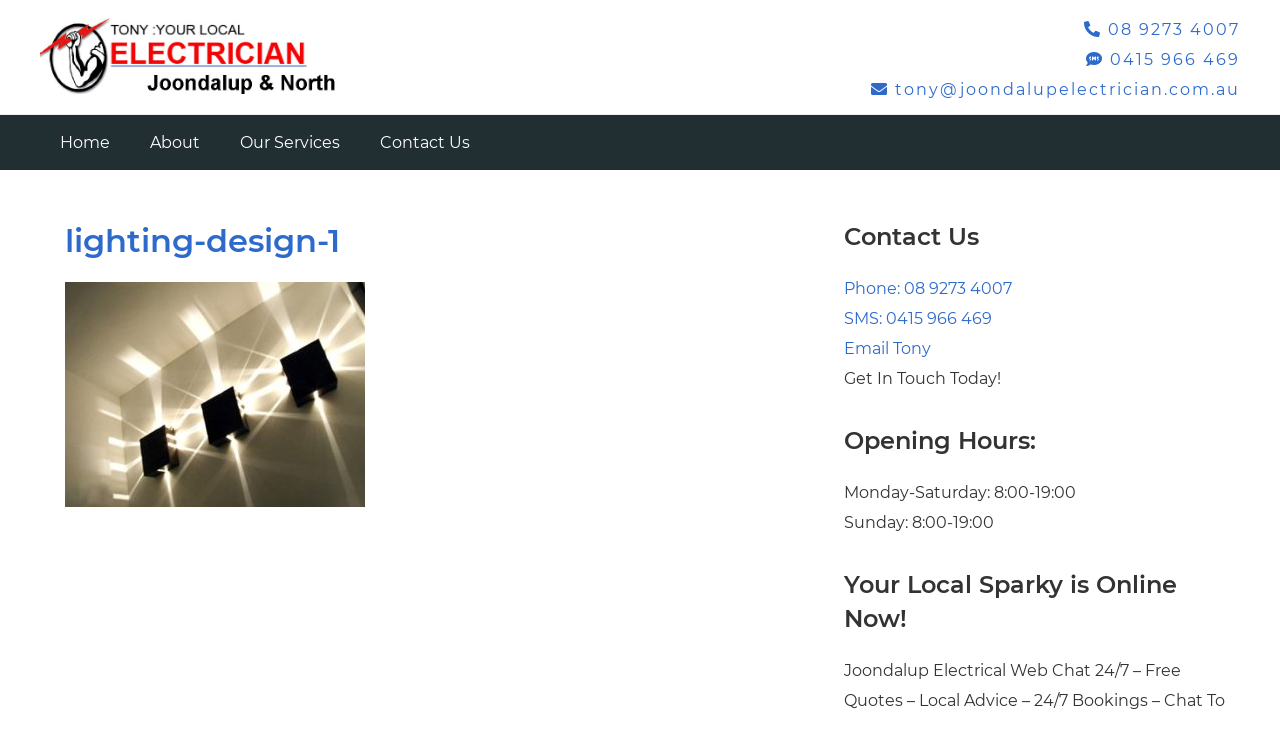

--- FILE ---
content_type: text/html
request_url: https://joondalupelectrician.com.au/lighting-design-1/
body_size: 3764
content:
<!DOCTYPE html><html lang="en"><head><meta name="viewport" content= "width=device-width, initial-scale=1.0">  <script>(function(w,d,s,l,i){w[l]=w[l]||[];w[l].push({'gtm.start':
new Date().getTime(),event:'gtm.js'});var f=d.getElementsByTagName(s)[0],
j=d.createElement(s),dl=l!='dataLayer'?'&l='+l:'';j.async=true;j.src=
'https://www.googletagmanager.com/gtm.js?id='+i+dl;f.parentNode.insertBefore(j,f);
})(window,document,'script','dataLayer','GTM-WKPFJJT');</script> <!-- <link media="all" href="https://joondalupelectrician.com.au/wp-content/cache/autoptimize/css/autoptimize_5934113d2719928805908d0dac22ccaa.css" rel="stylesheet" /> -->
<link rel="stylesheet" type="text/css" href="//joondalupelectrician.com.au/wp-content/cache/wpfc-minified/1r6z7f4n/60s5l.css" media="all"/><title>lighting-design-1 | Joondalup WA Electrician Perth fr$99</title><meta name="robots" content="max-image-preview:large" /><meta property="og:locale" content="en_US" /><meta property="og:site_name" content="Joondalup WA Electrician Perth fr$99 | Joondalup Sparky - Electrical Services + CCTV" /><meta property="og:type" content="article" /><meta property="og:title" content="lighting-design-1 | Joondalup WA Electrician Perth fr$99" /><meta property="article:published_time" content="2019-07-28T06:11:15+00:00" /><meta property="article:modified_time" content="2019-07-28T06:11:15+00:00" /><meta name="twitter:card" content="summary" /><meta name="twitter:title" content="lighting-design-1 | Joondalup WA Electrician Perth fr$99" /><meta name="google" content="nositelinkssearchbox" /> <script type="application/ld+json" class="aioseo-schema">{"@context":"https:\/\/schema.org","@graph":[{"@type":"WebSite","@id":"https:\/\/joondalupelectrician.com.au\/#website","url":"https:\/\/joondalupelectrician.com.au\/","name":"Joondalup WA Electrician Perth fr$99","description":"Joondalup Sparky - Electrical Services + CCTV","inLanguage":"en-US","publisher":{"@id":"https:\/\/joondalupelectrician.com.au\/#organization"}},{"@type":"Organization","@id":"https:\/\/joondalupelectrician.com.au\/#organization","name":"Joondalup WA Electrician Perth fr$99","url":"https:\/\/joondalupelectrician.com.au\/"},{"@type":"BreadcrumbList","@id":"https:\/\/joondalupelectrician.com.au\/lighting-design-1\/#breadcrumblist","itemListElement":[{"@type":"ListItem","@id":"https:\/\/joondalupelectrician.com.au\/#listItem","position":1,"item":{"@type":"WebPage","@id":"https:\/\/joondalupelectrician.com.au\/","name":"Home","description":"Web Quotes 24\/7 -LED lights, Fans, RCDS's, Alarms, Phone Cabling, Antennas Budget Electrician Install & Repair - Same Day Services - 7Day Electrical","url":"https:\/\/joondalupelectrician.com.au\/"},"nextItem":"https:\/\/joondalupelectrician.com.au\/lighting-design-1\/#listItem"},{"@type":"ListItem","@id":"https:\/\/joondalupelectrician.com.au\/lighting-design-1\/#listItem","position":2,"item":{"@type":"WebPage","@id":"https:\/\/joondalupelectrician.com.au\/lighting-design-1\/","name":"lighting-design-1","url":"https:\/\/joondalupelectrician.com.au\/lighting-design-1\/"},"previousItem":"https:\/\/joondalupelectrician.com.au\/#listItem"}]},{"@type":"Person","@id":"https:\/\/joondalupelectrician.com.au\/author\/bhuvi2305\/#author","url":"https:\/\/joondalupelectrician.com.au\/author\/bhuvi2305\/","name":"bhuvi2305","image":{"@type":"ImageObject","@id":"https:\/\/joondalupelectrician.com.au\/lighting-design-1\/#authorImage","url":"https:\/\/secure.gravatar.com\/avatar\/020340163081aa6f112cca91a62915d7?s=96&d=mm&r=g","width":96,"height":96,"caption":"bhuvi2305"}},{"@type":"ItemPage","@id":"https:\/\/joondalupelectrician.com.au\/lighting-design-1\/#itempage","url":"https:\/\/joondalupelectrician.com.au\/lighting-design-1\/","name":"lighting-design-1 | Joondalup WA Electrician Perth fr$99","inLanguage":"en-US","isPartOf":{"@id":"https:\/\/joondalupelectrician.com.au\/#website"},"breadcrumb":{"@id":"https:\/\/joondalupelectrician.com.au\/lighting-design-1\/#breadcrumblist"},"author":"https:\/\/joondalupelectrician.com.au\/author\/bhuvi2305\/#author","creator":"https:\/\/joondalupelectrician.com.au\/author\/bhuvi2305\/#author","datePublished":"2019-07-28T06:11:15+00:00","dateModified":"2019-07-28T06:11:15+00:00"}]}</script> <script type="text/javascript" >window.ga=window.ga||function(){(ga.q=ga.q||[]).push(arguments)};ga.l=+new Date;
ga('create', "UA-11952298-39", 'auto');
ga('send', 'pageview');</script> <script async src="https://www.google-analytics.com/analytics.js"></script> <link rel="alternate" type="application/rss+xml" title="Joondalup WA Electrician Perth fr$99 &raquo; lighting-design-1 Comments Feed" href="https://joondalupelectrician.com.au/feed/?attachment_id=139" /><link rel="https://api.w.org/" href="https://joondalupelectrician.com.au/wp-json/" /><link rel="alternate" type="application/json" href="https://joondalupelectrician.com.au/wp-json/wp/v2/media/139" /><link rel="EditURI" type="application/rsd+xml" title="RSD" href="https://joondalupelectrician.com.au/xmlrpc.php?rsd" /><link rel="wlwmanifest" type="application/wlwmanifest+xml" href="https://joondalupelectrician.com.au/wp-includes/wlwmanifest.xml" /><meta name="generator" content="WordPress 5.8.3" /><link rel='shortlink' href='https://joondalupelectrician.com.au/?p=139' /><link rel="alternate" type="application/json+oembed" href="https://joondalupelectrician.com.au/wp-json/oembed/1.0/embed?url=https%3A%2F%2Fjoondalupelectrician.com.au%2Flighting-design-1%2F" /><link rel="alternate" type="text/xml+oembed" href="https://joondalupelectrician.com.au/wp-json/oembed/1.0/embed?url=https%3A%2F%2Fjoondalupelectrician.com.au%2Flighting-design-1%2F&#038;format=xml" /><link rel="icon" href="https://joondalupelectrician.com.au/wp-content/uploads/2019/08/electrician-fremantle-150x150.ico" sizes="32x32" /><link rel="icon" href="https://joondalupelectrician.com.au/wp-content/uploads/2019/08/electrician-fremantle.ico" sizes="192x192" /><link rel="apple-touch-icon" href="https://joondalupelectrician.com.au/wp-content/uploads/2019/08/electrician-fremantle.ico" /><meta name="msapplication-TileImage" content="https://joondalupelectrician.com.au/wp-content/uploads/2019/08/electrician-fremantle.ico" /></head><body data-rsssl=1> <noscript><iframe src="https://www.googletagmanager.com/ns.html?id=GTM-WKPFJJT"
height="0" width="0" style="display:none;visibility:hidden"></iframe></noscript><div class="header-wrapper"><div class="container"><div class="logo"> <a href="https://joondalupelectrician.com.au"> <noscript><img src="https://joondalupelectrician.com.au/wp-content/uploads/2019/07/joondalup-logo12.jpg" alt="logo"/></noscript><img class="lazyload" src='data:image/svg+xml,%3Csvg%20xmlns=%22http://www.w3.org/2000/svg%22%20viewBox=%220%200%20210%20140%22%3E%3C/svg%3E' data-src="https://joondalupelectrician.com.au/wp-content/uploads/2019/07/joondalup-logo12.jpg" alt="logo"/> </a></div><div class="contact-info"><ul><li><a href="tel:08 9273 4007"><i class="fas fa-phone-alt"></i> 08 9273 4007</a></li><li><a href="tel:0415 966 469"><i class="fas fa-sms"></i> 0415 966 469</a></li><li><a href="mailto:tony@joondalupelectrician.com.au"><i class="fas fa-envelope"></i> tony@joondalupelectrician.com.au</a></li></ul></div><div class="clearfix"></div></div></div><div class="navigation-wrapper"><div class="container"><div class="desktop-menu"><div id="navigation" class="menu-main-menu-container"><ul id="menu-main-menu" class="main-menu"><li id="menu-item-12" class="menu-item menu-item-type-post_type menu-item-object-page menu-item-home menu-item-12"><a href="https://joondalupelectrician.com.au/">Home</a></li><li id="menu-item-88" class="menu-item menu-item-type-post_type menu-item-object-page menu-item-88"><a href="https://joondalupelectrician.com.au/about/">About</a></li><li id="menu-item-261" class="menu-item menu-item-type-post_type menu-item-object-page menu-item-261"><a href="https://joondalupelectrician.com.au/services/">Our Services</a></li><li id="menu-item-87" class="menu-item menu-item-type-post_type menu-item-object-page menu-item-87"><a href="https://joondalupelectrician.com.au/contact/">Contact Us</a></li></ul></div></div><div class="mobile-menu"> <a href="#"><i class="fas fa-bars"></i></a></div><div class="clearfix"></div></div></div><div class="mobile-menu-item-wrapper"><div class="container"><div id="mobile-navigation" class="menu-main-menu-container"><ul id="menu-main-menu-1" class="main-menu"><li class="menu-item menu-item-type-post_type menu-item-object-page menu-item-home menu-item-12"><a href="https://joondalupelectrician.com.au/">Home</a></li><li class="menu-item menu-item-type-post_type menu-item-object-page menu-item-88"><a href="https://joondalupelectrician.com.au/about/">About</a></li><li class="menu-item menu-item-type-post_type menu-item-object-page menu-item-261"><a href="https://joondalupelectrician.com.au/services/">Our Services</a></li><li class="menu-item menu-item-type-post_type menu-item-object-page menu-item-87"><a href="https://joondalupelectrician.com.au/contact/">Contact Us</a></li></ul></div></div></div><div class="content-wrapper"><div class="container"><div class="primary"><div class="single-item-wrap"><h2 class="entry-title"><a href="https://joondalupelectrician.com.au/lighting-design-1/">lighting-design-1</a></h2><div class="featured-img"></div><div class="entry-content"><p class="attachment"><a href='https://joondalupelectrician.com.au/wp-content/uploads/2019/07/lighting-design-1.jpg'><noscript><img width="300" height="225" src="https://joondalupelectrician.com.au/wp-content/uploads/2019/07/lighting-design-1-300x225.jpg" class="attachment-medium size-medium" alt="" srcset="https://joondalupelectrician.com.au/wp-content/uploads/2019/07/lighting-design-1-300x225.jpg 300w, https://joondalupelectrician.com.au/wp-content/uploads/2019/07/lighting-design-1.jpg 400w" sizes="(max-width: 300px) 100vw, 300px" /></noscript><img width="300" height="225" src='data:image/svg+xml,%3Csvg%20xmlns=%22http://www.w3.org/2000/svg%22%20viewBox=%220%200%20300%20225%22%3E%3C/svg%3E' data-src="https://joondalupelectrician.com.au/wp-content/uploads/2019/07/lighting-design-1-300x225.jpg" class="lazyload attachment-medium size-medium" alt="" data-srcset="https://joondalupelectrician.com.au/wp-content/uploads/2019/07/lighting-design-1-300x225.jpg 300w, https://joondalupelectrician.com.au/wp-content/uploads/2019/07/lighting-design-1.jpg 400w" data-sizes="(max-width: 300px) 100vw, 300px" /></a></p></div></div></div><div class="sidebar"><div id="text-6" class="widget widget_text"><h4 class="widget-title">Contact Us</h4><div class="textwidget"><ul><li><a href="tel:0892734007">Phone: 08 9273 4007</a></li><li><a href="tel:0415966469">SMS: 0415 966 469</a></li><li><a href="mailto:tony@joondalupelectrician.com.au ">Email Tony</a></li></ul><p>Get In Touch Today!</p></div></div><div id="text-7" class="widget widget_text"><h4 class="widget-title">Opening Hours:</h4><div class="textwidget"><ul><li>Monday-Saturday: 8:00-19:00</li><li>Sunday: 8:00-19:00</li></ul></div></div><div id="text-8" class="widget widget_text"><h4 class="widget-title">Your Local Sparky is Online Now!</h4><div class="textwidget"><p>Joondalup Electrical Web Chat 24/7 &#8211; Free Quotes &#8211; Local Advice &#8211; 24/7 Bookings &#8211; Chat To Tony Online Now!</p><p><a class="chat-btn" href="https://tawk.to/chat/5a95781bd7591465c7081177/default/?$_tawk_popout=true" target="_blank" rel="noopener">Click To Chat</a></p></div></div></div><div class="clearfix"></div></div></div><div class="footer-wrapper"><div class="container"><div class="top-footer"><div class="col"><div id="text-2" class="widget widget_text"><h4 class="widget-title">Electrician fr$99</h4><div class="textwidget"><p>Joondalup, Connolly, Ocean Reef, Beldon, Kallaroo, Craigie, Wanneroo, Tapping, Hocking, Mindarie, Iluka, Kinglsey, Landsdale, Warwick, Hillarys, Duncraig, Banksia, Alkimos, Two Rocks, Greenwood, Edgewater, Hamersley, Warwick, Heathridge, Woodvale, Sorento, Burns &amp; Padbury</p></div></div></div><div class="col"><div id="text-3" class="widget widget_text"><h4 class="widget-title">Local Blokes</h4><div class="textwidget"><div class="textwidget"><p>Family Business: We live and work in the local Joondalup area.</p><p>Fully Licenced &amp; Qualified: No Cowboys Guarantee &#8211; Contact Tony Barnett ec9715</p><p>Servicing Joondalup &amp; Far Northern Suburbs of Perth WA</p></div></div></div></div><div class="col"><div id="text-4" class="widget widget_text"><h4 class="widget-title">Fast Service</h4><div class="textwidget"><ul><li><a href="/tv-antenna-services">TV Antenna Services</a></li><li><a href="/cctv-security-camera-installation">CCTV Security Cameras</a></li><li><a href="/services/">New Power Points</a></li><li><a href="/services/">Fan Installations</a></li><li><a href="/emergency-electrician">Emergency Electrician</a></li><li><a href="/services/">Oven Repair Man</a></li><li><a href="/services/">Smoke Alarm Installe</a>r</li><li><a href="/about/">About Us</a></li></ul></div></div></div><div class="col"><div id="text-5" class="widget widget_text"><h4 class="widget-title">Instant Web-Quote</h4><div class="textwidget"><ul><li>City Of Joondalup Electrical</li><li>Pension Discounts Available</li><li>&#8211;</li><li>Ph <a href="tel:0892734007">(08) 9273 4007</a></li><li>SMS <a href="tel:+61415966469">0415 966 469</a></li><li><i class="fas fa-envelope"></i> <a href="https://joondalupelectrician.com.au/joondalup-electrician-quote/"> Email Tony</a></li><li><a href="https://tawk.to/chat/5a95781bd7591465c7081177/default/?$_tawk_popout=true" target="_blank" rel="noopener">Web Chat Now</a></li><li>Local Blokes, Local Prices</li></ul></div></div></div><div class="clearfix"></div></div><div class="bottom-footer"><div class="left-col"> &copy; Copyright 2019 Andrew's Home Services. EC9715 100% Family Business<div class="credits">Website Design & Developed By <a href="https://diveinwp.com/hire-freelance-wordpress-developer-india/" target="_blank">Shrivastava Bhuvnesh</a></div></div><div class="right-col"><div id="footer-nav" class="menu-main-menu-container"><ul id="menu-main-menu-2" class="main-menu"><li class="menu-item menu-item-type-post_type menu-item-object-page menu-item-home menu-item-12"><a href="https://joondalupelectrician.com.au/">Home</a></li><li class="menu-item menu-item-type-post_type menu-item-object-page menu-item-88"><a href="https://joondalupelectrician.com.au/about/">About</a></li><li class="menu-item menu-item-type-post_type menu-item-object-page menu-item-261"><a href="https://joondalupelectrician.com.au/services/">Our Services</a></li><li class="menu-item menu-item-type-post_type menu-item-object-page menu-item-87"><a href="https://joondalupelectrician.com.au/contact/">Contact Us</a></li></ul></div></div><div class="clearfix"></div></div></div></div>  <script type="text/javascript">var Tawk_API=Tawk_API||{};
var Tawk_LoadStart=new Date();
(function(){
var s1=document.createElement("script"),s0=document.getElementsByTagName("script")[0];
s1.async=true;
s1.src='https://embed.tawk.to/5a95781bd7591465c7081177/default';
s1.charset='UTF-8';
s1.setAttribute('crossorigin','*');
s0.parentNode.insertBefore(s1,s0);
})();</script>  <noscript><style>.lazyload{display:none;}</style></noscript><script data-noptimize="1">window.lazySizesConfig=window.lazySizesConfig||{};window.lazySizesConfig.loadMode=1;</script><script async data-noptimize="1" src='https://joondalupelectrician.com.au/wp-content/plugins/autoptimize/classes/external/js/lazysizes.min.js?ao_version=2.9.5.1'></script><script type='text/javascript' src='https://joondalupelectrician.com.au/wp-includes/js/dist/vendor/regenerator-runtime.min.js?ver=0.13.7' id='regenerator-runtime-js'></script> <script type='text/javascript' src='https://joondalupelectrician.com.au/wp-includes/js/dist/vendor/wp-polyfill.min.js?ver=3.15.0' id='wp-polyfill-js'></script> <script type='text/javascript' id='contact-form-7-js-extra'>var wpcf7 = {"api":{"root":"https:\/\/joondalupelectrician.com.au\/wp-json\/","namespace":"contact-form-7\/v1"}};</script> <script src="https://code.jquery.com/jquery-1.11.2.min.js" type="text/javascript"></script> <script type="text/javascript">jQuery(document).ready(function(){
jQuery(".mobile-menu").click(function(){
jQuery(".mobile-menu-item-wrapper").toggle('fast');
});
});</script> <script defer src="https://joondalupelectrician.com.au/wp-content/cache/autoptimize/js/autoptimize_14a35c8f60ddc059e3bad9db86facad4.js"></script></body></html><!-- WP Fastest Cache file was created in 0.49657487869263 seconds, on 01-02-22 17:08:39 -->

--- FILE ---
content_type: text/plain
request_url: https://www.google-analytics.com/j/collect?v=1&_v=j102&a=1415051466&t=pageview&_s=1&dl=https%3A%2F%2Fjoondalupelectrician.com.au%2Flighting-design-1%2F&ul=en-us%40posix&dt=lighting-design-1%20%7C%20Joondalup%20WA%20Electrician%20Perth%20fr%2499&sr=1280x720&vp=1280x720&_u=IEBAAEABAAAAACAAI~&jid=1121598067&gjid=839901257&cid=375322773.1768609319&tid=UA-11952298-39&_gid=656954929.1768609319&_r=1&_slc=1&z=1484783611
body_size: -454
content:
2,cG-TF90RH23H0